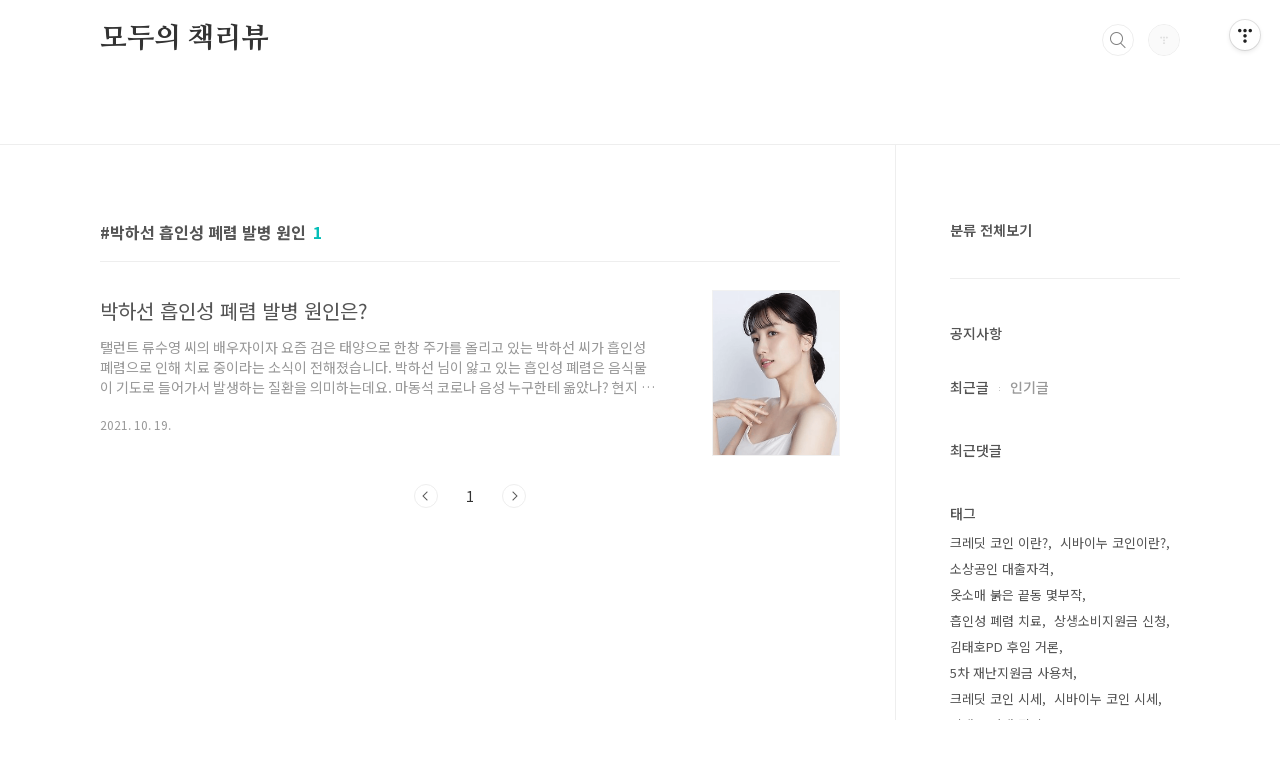

--- FILE ---
content_type: text/html;charset=UTF-8
request_url: https://bookandtalk.co.kr/tag/%EB%B0%95%ED%95%98%EC%84%A0%20%ED%9D%A1%EC%9D%B8%EC%84%B1%20%ED%8F%90%EB%A0%B4%20%EB%B0%9C%EB%B3%91%20%EC%9B%90%EC%9D%B8
body_size: 28596
content:
<!doctype html>
<html lang="ko">
                                                                                <head>
                <script type="text/javascript">if (!window.T) { window.T = {} }
window.T.config = {"TOP_SSL_URL":"https://www.tistory.com","PREVIEW":false,"ROLE":"guest","PREV_PAGE":"","NEXT_PAGE":"","BLOG":{"id":3919197,"name":"dramadairy","title":"모두의 책리뷰","isDormancy":false,"nickName":"모두의 리뷰","status":"open","profileStatus":"normal"},"NEED_COMMENT_LOGIN":true,"COMMENT_LOGIN_CONFIRM_MESSAGE":"이 블로그는 로그인한 사용자에게만 댓글 작성을 허용했습니다. 지금 로그인하시겠습니까?","LOGIN_URL":"https://www.tistory.com/auth/login/?redirectUrl=https://bookandtalk.co.kr/tag/%25EB%25B0%2595%25ED%2595%2598%25EC%2584%25A0%2520%25ED%259D%25A1%25EC%259D%25B8%25EC%2584%25B1%2520%25ED%258F%2590%25EB%25A0%25B4%2520%25EB%25B0%259C%25EB%25B3%2591%2520%25EC%259B%2590%25EC%259D%25B8","DEFAULT_URL":"https://bookandtalk.co.kr","USER":{"name":null,"homepage":null,"id":0,"profileImage":null},"SUBSCRIPTION":{"status":"none","isConnected":false,"isPending":false,"isWait":false,"isProcessing":false,"isNone":true},"IS_LOGIN":false,"HAS_BLOG":false,"IS_SUPPORT":false,"IS_SCRAPABLE":false,"TOP_URL":"http://www.tistory.com","JOIN_URL":"https://www.tistory.com/member/join","PHASE":"prod","ROLE_GROUP":"visitor"};
window.T.entryInfo = null;
window.appInfo = {"domain":"tistory.com","topUrl":"https://www.tistory.com","loginUrl":"https://www.tistory.com/auth/login","logoutUrl":"https://www.tistory.com/auth/logout"};
window.initData = {};

window.TistoryBlog = {
    basePath: "",
    url: "https://bookandtalk.co.kr",
    tistoryUrl: "https://dramadairy.tistory.com",
    manageUrl: "https://dramadairy.tistory.com/manage",
    token: "7hFLZILySsbx/DjmHDH09XanjYiON0y0qQbd7PR0geK5KhnL2baw53VfyW1CvSHQ"
};
var servicePath = "";
var blogURL = "";</script>

                
                
                
                        <!-- BusinessLicenseInfo - START -->
        
            <link href="https://tistory1.daumcdn.net/tistory_admin/userblog/userblog-7e0ff364db2dca01461081915f9748e9916c532a/static/plugin/BusinessLicenseInfo/style.css" rel="stylesheet" type="text/css"/>

            <script>function switchFold(entryId) {
    var businessLayer = document.getElementById("businessInfoLayer_" + entryId);

    if (businessLayer) {
        if (businessLayer.className.indexOf("unfold_license") > 0) {
            businessLayer.className = "business_license_layer";
        } else {
            businessLayer.className = "business_license_layer unfold_license";
        }
    }
}
</script>

        
        <!-- BusinessLicenseInfo - END -->
        <!-- GoogleAnalytics - START -->
        <script src="https://www.googletagmanager.com/gtag/js?id=UA-166913571-4" async="async"></script>
<script>window.dataLayer = window.dataLayer || [];
function gtag(){dataLayer.push(arguments);}
gtag('js', new Date());
gtag('config','UA-166913571-4', {
    cookie_domain: 'dramadairy.tistory.com',
    cookie_flags: 'max-age=0;domain=.tistory.com',
    cookie_expires: 7 * 24 * 60 * 60 // 7 days, in seconds
});</script>

        <!-- GoogleAnalytics - END -->

<!-- PreventCopyContents - START -->
<meta content="no" http-equiv="imagetoolbar"/>

<!-- PreventCopyContents - END -->

<!-- System - START -->
<script src="//pagead2.googlesyndication.com/pagead/js/adsbygoogle.js" async="async" data-ad-host="ca-host-pub-9691043933427338" data-ad-client="ca-pub-5152313991161509"></script>
<!-- System - END -->

        <!-- TistoryProfileLayer - START -->
        <link href="https://tistory1.daumcdn.net/tistory_admin/userblog/userblog-7e0ff364db2dca01461081915f9748e9916c532a/static/plugin/TistoryProfileLayer/style.css" rel="stylesheet" type="text/css"/>
<script type="text/javascript" src="https://tistory1.daumcdn.net/tistory_admin/userblog/userblog-7e0ff364db2dca01461081915f9748e9916c532a/static/plugin/TistoryProfileLayer/script.js"></script>

        <!-- TistoryProfileLayer - END -->

                
                <meta http-equiv="X-UA-Compatible" content="IE=Edge">
<meta name="format-detection" content="telephone=no">
<script src="//t1.daumcdn.net/tistory_admin/lib/jquery/jquery-3.5.1.min.js" integrity="sha256-9/aliU8dGd2tb6OSsuzixeV4y/faTqgFtohetphbbj0=" crossorigin="anonymous"></script>
<script type="text/javascript" src="//t1.daumcdn.net/tiara/js/v1/tiara-1.2.0.min.js"></script><meta name="referrer" content="always"/>
<meta name="google-adsense-platform-account" content="ca-host-pub-9691043933427338"/>
<meta name="google-adsense-platform-domain" content="tistory.com"/>
<meta name="google-adsense-account" content="ca-pub-5152313991161509"/>
<meta name="description" content="책과 드라마를 사랑하는 30대 아줌마, 서울시 양천구 목동
책리뷰, 생활정보, 드라마 줄거리, 드라마 결말, 드라마 인물정보, 남자배우, 여자 배우, 소식 등을 전합니다."/>

    <!-- BEGIN OPENGRAPH -->
    <meta property="og:type" content="website"/>
<meta property="og:url" content="https://bookandtalk.co.kr"/>
<meta property="og:site_name" content="모두의 책리뷰"/>
<meta property="og:title" content="'박하선 흡인성 폐렴 발병 원인' 태그의 글 목록"/>
<meta property="og:description" content="책과 드라마를 사랑하는 30대 아줌마, 서울시 양천구 목동
책리뷰, 생활정보, 드라마 줄거리, 드라마 결말, 드라마 인물정보, 남자배우, 여자 배우, 소식 등을 전합니다."/>
<meta property="og:image" content="https://img1.daumcdn.net/thumb/R800x0/?scode=mtistory2&fname=https%3A%2F%2Ft1.daumcdn.net%2Ftistory_admin%2Fstatic%2Fmanage%2Fimages%2Fr3%2Fdefault_L.png"/>
<meta property="og:article:author" content="'민이 일기'"/>
    <!-- END OPENGRAPH -->

    <!-- BEGIN TWITTERCARD -->
    <meta name="twitter:card" content="summary_large_image"/>
<meta name="twitter:site" content="@TISTORY"/>
<meta name="twitter:title" content="'박하선 흡인성 폐렴 발병 원인' 태그의 글 목록"/>
<meta name="twitter:description" content="책과 드라마를 사랑하는 30대 아줌마, 서울시 양천구 목동
책리뷰, 생활정보, 드라마 줄거리, 드라마 결말, 드라마 인물정보, 남자배우, 여자 배우, 소식 등을 전합니다."/>
<meta property="twitter:image" content="https://img1.daumcdn.net/thumb/R800x0/?scode=mtistory2&fname=https%3A%2F%2Ft1.daumcdn.net%2Ftistory_admin%2Fstatic%2Fmanage%2Fimages%2Fr3%2Fdefault_L.png"/>
    <!-- END TWITTERCARD -->
<script type="module" src="https://tistory1.daumcdn.net/tistory_admin/userblog/userblog-7e0ff364db2dca01461081915f9748e9916c532a/static/pc/dist/index.js" defer=""></script>
<script type="text/javascript" src="https://tistory1.daumcdn.net/tistory_admin/userblog/userblog-7e0ff364db2dca01461081915f9748e9916c532a/static/pc/dist/index-legacy.js" defer="" nomodule="true"></script>
<script type="text/javascript" src="https://tistory1.daumcdn.net/tistory_admin/userblog/userblog-7e0ff364db2dca01461081915f9748e9916c532a/static/pc/dist/polyfills-legacy.js" defer="" nomodule="true"></script>
<link rel="icon" sizes="any" href="https://t1.daumcdn.net/tistory_admin/favicon/tistory_favicon_32x32.ico"/>
<link rel="icon" type="image/svg+xml" href="https://t1.daumcdn.net/tistory_admin/top_v2/bi-tistory-favicon.svg"/>
<link rel="apple-touch-icon" href="https://t1.daumcdn.net/tistory_admin/top_v2/tistory-apple-touch-favicon.png"/>
<link rel="stylesheet" type="text/css" href="https://t1.daumcdn.net/tistory_admin/www/style/font.css"/>
<link rel="stylesheet" type="text/css" href="https://tistory1.daumcdn.net/tistory_admin/userblog/userblog-7e0ff364db2dca01461081915f9748e9916c532a/static/style/content.css"/>
<link rel="stylesheet" type="text/css" href="https://tistory1.daumcdn.net/tistory_admin/userblog/userblog-7e0ff364db2dca01461081915f9748e9916c532a/static/pc/dist/index.css"/>
<link rel="stylesheet" type="text/css" href="https://tistory1.daumcdn.net/tistory_admin/userblog/userblog-7e0ff364db2dca01461081915f9748e9916c532a/static/style/uselessPMargin.css"/>
<script type="text/javascript">(function() {
    var tjQuery = jQuery.noConflict(true);
    window.tjQuery = tjQuery;
    window.orgjQuery = window.jQuery; window.jQuery = tjQuery;
    window.jQuery = window.orgjQuery; delete window.orgjQuery;
})()</script>
<script type="text/javascript" src="https://tistory1.daumcdn.net/tistory_admin/userblog/userblog-7e0ff364db2dca01461081915f9748e9916c532a/static/script/base.js"></script>
<script type="text/javascript" src="//developers.kakao.com/sdk/js/kakao.min.js"></script>

                
<meta name="naver-site-verification" content="762366bae6aadc6c88d67f345b37932af246c6ca" />



<meta charset="UTF-8">
<meta name="viewport" content="user-scalable=no, initial-scale=1.0, maximum-scale=1.0, minimum-scale=1.0, width=device-width">
<title>'박하선 흡인성 폐렴 발병 원인' 태그의 글 목록</title>
<link rel="stylesheet" href="https://tistory1.daumcdn.net/tistory/3919197/skin/style.css?_version_=1706923060">
<script src="//t1.daumcdn.net/tistory_admin/lib/jquery/jquery-1.12.4.min.js"></script>
<style type="text/css">

.entry-content a, .post-header h1 em, .comments h2 .count {color:#04beb8}
.comment-form .submit button:hover, .comment-form .submit button:focus {background-color:#04beb8}



</style>

                
                
                <style type="text/css">.another_category {
    border: 1px solid #E5E5E5;
    padding: 10px 10px 5px;
    margin: 10px 0;
    clear: both;
}

.another_category h4 {
    font-size: 12px !important;
    margin: 0 !important;
    border-bottom: 1px solid #E5E5E5 !important;
    padding: 2px 0 6px !important;
}

.another_category h4 a {
    font-weight: bold !important;
}

.another_category table {
    table-layout: fixed;
    border-collapse: collapse;
    width: 100% !important;
    margin-top: 10px !important;
}

* html .another_category table {
    width: auto !important;
}

*:first-child + html .another_category table {
    width: auto !important;
}

.another_category th, .another_category td {
    padding: 0 0 4px !important;
}

.another_category th {
    text-align: left;
    font-size: 12px !important;
    font-weight: normal;
    word-break: break-all;
    overflow: hidden;
    line-height: 1.5;
}

.another_category td {
    text-align: right;
    width: 80px;
    font-size: 11px;
}

.another_category th a {
    font-weight: normal;
    text-decoration: none;
    border: none !important;
}

.another_category th a.current {
    font-weight: bold;
    text-decoration: none !important;
    border-bottom: 1px solid !important;
}

.another_category th span {
    font-weight: normal;
    text-decoration: none;
    font: 10px Tahoma, Sans-serif;
    border: none !important;
}

.another_category_color_gray, .another_category_color_gray h4 {
    border-color: #E5E5E5 !important;
}

.another_category_color_gray * {
    color: #909090 !important;
}

.another_category_color_gray th a.current {
    border-color: #909090 !important;
}

.another_category_color_gray h4, .another_category_color_gray h4 a {
    color: #737373 !important;
}

.another_category_color_red, .another_category_color_red h4 {
    border-color: #F6D4D3 !important;
}

.another_category_color_red * {
    color: #E86869 !important;
}

.another_category_color_red th a.current {
    border-color: #E86869 !important;
}

.another_category_color_red h4, .another_category_color_red h4 a {
    color: #ED0908 !important;
}

.another_category_color_green, .another_category_color_green h4 {
    border-color: #CCE7C8 !important;
}

.another_category_color_green * {
    color: #64C05B !important;
}

.another_category_color_green th a.current {
    border-color: #64C05B !important;
}

.another_category_color_green h4, .another_category_color_green h4 a {
    color: #3EA731 !important;
}

.another_category_color_blue, .another_category_color_blue h4 {
    border-color: #C8DAF2 !important;
}

.another_category_color_blue * {
    color: #477FD6 !important;
}

.another_category_color_blue th a.current {
    border-color: #477FD6 !important;
}

.another_category_color_blue h4, .another_category_color_blue h4 a {
    color: #1960CA !important;
}

.another_category_color_violet, .another_category_color_violet h4 {
    border-color: #E1CEEC !important;
}

.another_category_color_violet * {
    color: #9D64C5 !important;
}

.another_category_color_violet th a.current {
    border-color: #9D64C5 !important;
}

.another_category_color_violet h4, .another_category_color_violet h4 a {
    color: #7E2CB5 !important;
}
</style>

                
                <link rel="stylesheet" type="text/css" href="https://tistory1.daumcdn.net/tistory_admin/userblog/userblog-7e0ff364db2dca01461081915f9748e9916c532a/static/style/revenue.css"/>
<link rel="canonical" href="https://bookandtalk.co.kr"/>

<!-- BEGIN STRUCTURED_DATA -->
<script type="application/ld+json">
    {"@context":"http://schema.org","@type":"WebSite","url":"/","potentialAction":{"@type":"SearchAction","target":"/search/{search_term_string}","query-input":"required name=search_term_string"}}
</script>
<!-- END STRUCTURED_DATA -->
<link rel="stylesheet" type="text/css" href="https://tistory1.daumcdn.net/tistory_admin/userblog/userblog-7e0ff364db2dca01461081915f9748e9916c532a/static/style/dialog.css"/>
<link rel="stylesheet" type="text/css" href="//t1.daumcdn.net/tistory_admin/www/style/top/font.css"/>
<link rel="stylesheet" type="text/css" href="https://tistory1.daumcdn.net/tistory_admin/userblog/userblog-7e0ff364db2dca01461081915f9748e9916c532a/static/style/postBtn.css"/>
<link rel="stylesheet" type="text/css" href="https://tistory1.daumcdn.net/tistory_admin/userblog/userblog-7e0ff364db2dca01461081915f9748e9916c532a/static/style/tistory.css"/>
<script type="text/javascript" src="https://tistory1.daumcdn.net/tistory_admin/userblog/userblog-7e0ff364db2dca01461081915f9748e9916c532a/static/script/common.js"></script>

                
                </head>
                                                <body id="tt-body-tag" class="layout-aside-right list-type-thumbnail paging-number">
                
                
                

<div id="acc-nav">
	<a href="#content">본문 바로가기</a>
</div>
<div id="wrap">
	<header id="header">
		<div class="inner">
			<h1>
				<a href="https://bookandtalk.co.kr/">
					
					
						모두의 책리뷰
					
				</a>
			</h1>
			<div class="util">
				<div class="search">
					
						<input type="text" name="search" value="" placeholder="검색내용을 입력하세요." onkeypress="if (event.keyCode == 13) { try {
    window.location.href = '/search' + '/' + looseURIEncode(document.getElementsByName('search')[0].value);
    document.getElementsByName('search')[0].value = '';
    return false;
} catch (e) {} }">
						<button type="submit" onclick="try {
    window.location.href = '/search' + '/' + looseURIEncode(document.getElementsByName('search')[0].value);
    document.getElementsByName('search')[0].value = '';
    return false;
} catch (e) {}">검색</button>
					
				</div>
				<div class="profile">
					<button type="button"><img alt="블로그 이미지" src="https://t1.daumcdn.net/tistory_admin/static/manage/images/r3/default_L.png"/></button>
					<nav>
						<ul>
							<li><a href="https://dramadairy.tistory.com/manage">관리</a></li>
							<li><a href="https://dramadairy.tistory.com/manage/entry/post ">글쓰기</a></li>
							<li class="login"><a href="#">로그인</a></li>
							<li class="logout"><a href="#">로그아웃</a></li>
						</ul>
					</nav>
				</div>
				<button type="button" class="menu"><span>메뉴</span></button>
			</div>
			<nav id="gnb">
				<ul></ul>
			</nav>
		</div>
	</header>
	<section id="container">
		
		<div class="content-wrap">
			<article id="content">
				

				

				

				

				
					<div class="post-header">
						<h1><span>박하선 흡인성 폐렴 발병 원인</span><em>1</em></h1>
					</div>
					
				

				

				<div class="inner">
					                
                    

						
							<div class="post-item">
								<a href="/entry/%EB%B0%95%ED%95%98%EC%84%A0-%ED%9D%A1%EC%9D%B8%EC%84%B1-%ED%8F%90%EB%A0%B4">
									<span class="thum">
										
											<img src="//i1.daumcdn.net/thumb/C230x300/?fname=https%3A%2F%2Fblog.kakaocdn.net%2Fdna%2F55Vby%2FbtribMdIlHa%2FAAAAAAAAAAAAAAAAAAAAAGQvtWVJJeGZpOOFoByXjaERNsXe1CSgrQkYe_YtCE9h%2Fimg.png%3Fcredential%3DyqXZFxpELC7KVnFOS48ylbz2pIh7yKj8%26expires%3D1769871599%26allow_ip%3D%26allow_referer%3D%26signature%3D%252FxQhe1Nya7dc4qmy94fbAsV%252FIL0%253D" alt="">
										
									</span>
									<span class="title">박하선 흡인성 폐렴 발병 원인은?</span>
									<span class="excerpt">탤런트 류수영 씨의 배우자이자 요즘 검은 태양으로 한창 주가를 올리고 있는 박하선 씨가 흡인성 폐렴으로 인해 치료 중이라는 소식이 전해졌습니다. 박하선 님이 앓고 있는 흡인성 폐렴은 음식물이 기도로 들어가서 발생하는 질환을 의미하는데요. 마동석 코로나 음성 누구한테 옮았나? 현지 시각 18일 미국 로스엔젤레스에서 진행된 어벤저스 &lsquo;이터널스&rsquo; 월드 프리미어 행사에 참여한 마동석 씨가 코로나 음성 판정을 받았다고 합니다. 마동석 씨와 그의 연인인 예정화 역시 코 bookandtalk.co.kr 이에 따라 현재 진행 중인 라디오 프로그램과 드라마 출연에 차질이 생길 수 있다는 추측이 나오고 있습니다. 이에 대해 남편인 류수영 씨는 현재 입원 치료 중이며 현재 회복 중이니 걱정하지 않아도 된다고 발언하기도 하였..</span>
								<span class="meta">
										<span class="date">2021. 10. 19.</span>
									</span>
								</a>
							</div>
						

						

					
                    
                

				</div>

				

				

				
					<div class="pagination">
						<a  class="prev no-more-prev">이전</a>
						
							<a href="/tag/%EB%B0%95%ED%95%98%EC%84%A0%20%ED%9D%A1%EC%9D%B8%EC%84%B1%20%ED%8F%90%EB%A0%B4%20%EB%B0%9C%EB%B3%91%20%EC%9B%90%EC%9D%B8?page=1"><span class="selected">1</span></a>
						
						<a  class="next no-more-next">다음</a>
					</div>
				

				

			</article>
			<aside id="aside" class="sidebar">

					<div class="sidebar-1">
						            
								<!-- 카테고리 -->
								<nav class="category">
									<ul class="tt_category"><li class=""><a href="/category" class="link_tit"> 분류 전체보기 </a></li>
</ul>

								</nav>
							
					</div>
					<div class="sidebar-2">
						
								<!-- 공지사항 -->
								
									<div class="notice">
										<h2>공지사항</h2>
										<ul>
											
										</ul>
									</div>
								
							
								<!-- 최근글/인기글 -->
								<div class="post-list tab-ui">
									<div id="recent" class="tab-list">
										<h2>최근글</h2>
										<ul>
											
										</ul>
									</div>
									<div id="popular" class="tab-list">
										<h2>인기글</h2>
										<ul>
											
										</ul>
									</div>
								</div>
							
								<!-- 최근댓글 -->
								<div class="recent-comment">
									<h2>최근댓글</h2>
									<ul>
										
									</ul>
								</div>
							
								<!-- Facebook/Twitter -->
								<div class="social-list tab-ui">
									
									
								</div>
							
						
								<!-- 태그 -->
								<div class="tags">
									<h2>태그</h2>
									
										<a href="/tag/%ED%81%AC%EB%A0%88%EB%94%A7%20%EC%BD%94%EC%9D%B8%20%EC%9D%B4%EB%9E%80%3F">크레딧 코인 이란?</a>
									
										<a href="/tag/%EC%8B%9C%EB%B0%94%EC%9D%B4%EB%88%84%20%EC%BD%94%EC%9D%B8%EC%9D%B4%EB%9E%80%3F">시바이누 코인이란?</a>
									
										<a href="/tag/%EC%86%8C%EC%83%81%EA%B3%B5%EC%9D%B8%20%EB%8C%80%EC%B6%9C%EC%9E%90%EA%B2%A9">소상공인 대출자격</a>
									
										<a href="/tag/%EC%98%B7%EC%86%8C%EB%A7%A4%20%EB%B6%89%EC%9D%80%20%EB%81%9D%EB%8F%99%20%EB%AA%87%EB%B6%80%EC%9E%91">옷소매 붉은 끝동 몇부작</a>
									
										<a href="/tag/%ED%9D%A1%EC%9D%B8%EC%84%B1%20%ED%8F%90%EB%A0%B4%20%EC%B9%98%EB%A3%8C">흡인성 폐렴 치료</a>
									
										<a href="/tag/%EC%83%81%EC%83%9D%EC%86%8C%EB%B9%84%EC%A7%80%EC%9B%90%EA%B8%88%20%EC%8B%A0%EC%B2%AD">상생소비지원금 신청</a>
									
										<a href="/tag/%EA%B9%80%ED%83%9C%ED%98%B8PD%20%ED%9B%84%EC%9E%84%20%EA%B1%B0%EB%A1%A0">김태호PD 후임 거론</a>
									
										<a href="/tag/5%EC%B0%A8%20%EC%9E%AC%EB%82%9C%EC%A7%80%EC%9B%90%EA%B8%88%20%EC%82%AC%EC%9A%A9%EC%B2%98">5차 재난지원금 사용처</a>
									
										<a href="/tag/%ED%81%AC%EB%A0%88%EB%94%A7%20%EC%BD%94%EC%9D%B8%20%EC%8B%9C%EC%84%B8">크레딧 코인 시세</a>
									
										<a href="/tag/%EC%8B%9C%EB%B0%94%EC%9D%B4%EB%88%84%20%EC%BD%94%EC%9D%B8%20%EC%8B%9C%EC%84%B8">시바이누 코인 시세</a>
									
										<a href="/tag/%EA%B9%80%ED%83%9C%EA%B7%A0%20%EC%95%84%EB%82%B4%20%EC%A7%81%EC%97%85">김태균 아내 직업</a>
									
										<a href="/tag/2021%EB%85%84%20%EC%86%8C%EC%83%81%EA%B3%B5%EC%9D%B8%20%EB%8C%80%EC%B6%9C%EC%9E%90%EA%B2%A9">2021년 소상공인 대출자격</a>
									
										<a href="/tag/%EC%86%8C%EC%83%81%EA%B3%B5%EC%9D%B8%20%EB%B0%A9%EC%97%AD%EC%A7%80%EC%9B%90%EA%B8%88%20%EC%A7%80%EA%B8%89%EC%8B%9C%EA%B8%B0">소상공인 방역지원금 지급시기</a>
									
										<a href="/tag/%EB%B0%95%ED%95%98%EC%84%A0%20%ED%9D%A1%EC%9D%B8%EC%84%B1%20%ED%8F%90%EB%A0%B4">박하선 흡인성 폐렴</a>
									
										<a href="/tag/%EC%9E%AC%EB%82%9C%EC%A7%80%EC%9B%90%EA%B8%88%20%EC%82%AC%EC%9A%A9%EC%B2%98">재난지원금 사용처</a>
									
										<a href="/tag/%EB%B3%BC%EB%A5%A8%EC%9D%84%20%EB%86%92%EC%97%AC%EC%9A%94%20%EC%97%AD%EB%8C%80%20DJ">볼륨을 높여요 역대 DJ</a>
									
										<a href="/tag/%EC%86%8C%EC%83%81%EA%B3%B5%EC%9D%B8%20%EB%B0%A9%EC%97%AD%EC%A7%80%EC%9B%90%EA%B8%88%20%EC%8B%A0%EC%B2%AD%20%EB%B0%A9%EB%B2%95">소상공인 방역지원금 신청 방법</a>
									
										<a href="/tag/%EA%B0%95%ED%95%9C%EB%82%98%20%ED%95%98%EC%B0%A8">강한나 하차</a>
									
										<a href="/tag/%EB%B0%95%EC%B0%BD%ED%9B%88PD%EB%8A%94%3F">박창훈PD는?</a>
									
										<a href="/tag/%EC%86%8C%EC%83%81%EA%B3%B5%EC%9D%B8%20%EB%B0%A9%EC%97%AD%EC%A7%80%EC%9B%90%EA%B8%88%20%EC%9D%B4%EC%9D%98%EC%8B%A0%EC%B2%AD">소상공인 방역지원금 이의신청</a>
									
										<a href="/tag/%EC%98%B7%EC%86%8C%EB%A7%A4%20%EB%B6%89%EC%9D%80%20%EB%81%9D%EB%8F%99%20%EC%A4%84%EA%B1%B0%EB%A6%AC">옷소매 붉은 끝동 줄거리</a>
									
										<a href="/tag/%EC%9E%AC%EB%82%9C%EC%A7%80%EC%9B%90%EA%B8%88%20%EC%82%AC%EC%9A%A9%EC%B2%98%20%EA%B4%80%EB%A0%A8%20Q%26A">재난지원금 사용처 관련 Q&amp;A</a>
									
										<a href="/tag/%EC%8B%9C%EB%B0%94%EC%9D%B4%EB%88%84%20%EC%BD%94%EC%9D%B8%20%EC%A0%84%EB%A7%9D">시바이누 코인 전망</a>
									
										<a href="/tag/%EB%A7%88%EB%8F%99%EC%84%9D%20%EC%BD%94%EB%A1%9C%EB%82%98%20%EC%9D%8C%EC%84%B1%20%ED%8C%90%EC%A0%95">마동석 코로나 음성 판정</a>
									
										<a href="/tag/%EB%A7%88%EB%8F%99%EC%84%9D%20%EC%BD%94%EB%A1%9C%EB%82%98">마동석 코로나</a>
									
										<a href="/tag/%EB%B0%95%ED%95%98%EC%84%A0%20%ED%9D%A1%EC%9D%B8%EC%84%B1%20%ED%8F%90%EB%A0%B4%20%EB%B0%9C%EB%B3%91%20%EC%9B%90%EC%9D%B8">박하선 흡인성 폐렴 발병 원인</a>
									
										<a href="/tag/%EA%B5%AD%EB%AF%BC%EC%A7%80%EC%9B%90%EA%B8%88">국민지원금</a>
									
										<a href="/tag/%EA%B9%80%ED%83%9C%EA%B7%A0%20%EC%8A%88%EB%8F%8C%20%EC%B6%9C%EC%97%B0">김태균 슈돌 출연</a>
									
										<a href="/tag/%EC%BD%94%EB%A1%9C%EB%82%98%EB%B0%B1%EC%8B%A0%20%EC%A0%91%EC%A2%85%EC%A6%9D%EB%AA%85%EC%84%9C%20%EB%B0%9C%EA%B8%89%EB%B0%A9%EB%B2%95">코로나백신 접종증명서 발급방법</a>
									
										<a href="/tag/%EC%86%8C%EC%83%81%EA%B3%B5%EC%9D%B8%20%EB%B0%A9%EC%97%AD%EC%A7%80%EC%9B%90%EA%B8%88%20%EB%8C%80%EC%83%81">소상공인 방역지원금 대상</a>
									
								</div>
							
								<!-- 소셜 채널 -->
								<div class="social-channel">
									<ul>
										
										
										
										
									</ul>
								</div>
							
					</div>
				</aside>
		</div>
	</section>
	<hr>
	<footer id="footer">
		<div class="inner">
			<div class="order-menu">
				
				
				
				
			</div>
			<a href="#" class="page-top">TOP</a>
			<p class="meta">TEL. 02.1234.5678 / 경기 성남시 분당구 판교역로</p>
			<p class="copyright">© Kakao Corp.</p>
		</div>
	</footer>
</div>

<script src="https://tistory1.daumcdn.net/tistory/3919197/skin/images/script.js?_version_=1706923060"></script>
<div class="#menubar menu_toolbar ">
  <h2 class="screen_out">티스토리툴바</h2>
</div>
<div class="#menubar menu_toolbar "><div class="btn_tool btn_tool_type1" id="menubar_wrapper" data-tistory-react-app="Menubar"></div></div>
<div class="layer_tooltip">
  <div class="inner_layer_tooltip">
    <p class="desc_g"></p>
  </div>
</div>
<div id="editEntry" style="position:absolute;width:1px;height:1px;left:-100px;top:-100px"></div>


                        <!-- CallBack - START -->
        <script>                    (function () { 
                        var blogTitle = '모두의 책리뷰';
                        
                        (function () {
    function isShortContents () {
        return window.getSelection().toString().length < 30;
    }
    function isCommentLink (elementID) {
        return elementID === 'commentLinkClipboardInput'
    }

    function copyWithSource (event) {
        if (isShortContents() || isCommentLink(event.target.id)) {
            return;
        }
        var range = window.getSelection().getRangeAt(0);
        var contents = range.cloneContents();
        var temp = document.createElement('div');

        temp.appendChild(contents);

        var url = document.location.href;
        var decodedUrl = decodeURI(url);
        var postfix = ' [' + blogTitle + ':티스토리]';

        event.clipboardData.setData('text/plain', temp.innerText + '\n출처: ' + decodedUrl + postfix);
        event.clipboardData.setData('text/html', '<pre data-ke-type="codeblock">' + temp.innerHTML + '</pre>' + '출처: <a href="' + url + '">' + decodedUrl + '</a>' + postfix);
        event.preventDefault();
    }

    document.addEventListener('copy', copyWithSource);
})()

                    })()</script>

        <!-- CallBack - END -->

        <!-- PreventCopyContents - START -->
        <script type="text/javascript">document.oncontextmenu = new Function ('return false');
document.ondragstart = new Function ('return false');
document.onselectstart = new Function ('return false');
document.body.style.MozUserSelect = 'none';</script>
<script type="text/javascript" src="https://tistory1.daumcdn.net/tistory_admin/userblog/userblog-7e0ff364db2dca01461081915f9748e9916c532a/static/plugin/PreventCopyContents/script.js"></script>

        <!-- PreventCopyContents - END -->

                
                <div style="margin:0; padding:0; border:none; background:none; float:none; clear:none; z-index:0"></div>
<script type="text/javascript" src="https://tistory1.daumcdn.net/tistory_admin/userblog/userblog-7e0ff364db2dca01461081915f9748e9916c532a/static/script/common.js"></script>
<script type="text/javascript">window.roosevelt_params_queue = window.roosevelt_params_queue || [{channel_id: 'dk', channel_label: '{tistory}'}]</script>
<script type="text/javascript" src="//t1.daumcdn.net/midas/rt/dk_bt/roosevelt_dk_bt.js" async="async"></script>

                
                <script>window.tiara = {"svcDomain":"user.tistory.com","section":"블로그","trackPage":"태그목록_보기","page":"태그","key":"3919197","customProps":{"userId":"0","blogId":"3919197","entryId":"null","role":"guest","trackPage":"태그목록_보기","filterTarget":false},"entry":null,"kakaoAppKey":"3e6ddd834b023f24221217e370daed18","appUserId":"null","thirdProvideAgree":null}</script>
<script type="module" src="https://t1.daumcdn.net/tistory_admin/frontend/tiara/v1.0.6/index.js"></script>
<script src="https://t1.daumcdn.net/tistory_admin/frontend/tiara/v1.0.6/polyfills-legacy.js" nomodule="true" defer="true"></script>
<script src="https://t1.daumcdn.net/tistory_admin/frontend/tiara/v1.0.6/index-legacy.js" nomodule="true" defer="true"></script>

                </body>
</html>

--- FILE ---
content_type: text/html; charset=utf-8
request_url: https://www.google.com/recaptcha/api2/aframe
body_size: 266
content:
<!DOCTYPE HTML><html><head><meta http-equiv="content-type" content="text/html; charset=UTF-8"></head><body><script nonce="V20ybFSSh5KOCiB-0xdnug">/** Anti-fraud and anti-abuse applications only. See google.com/recaptcha */ try{var clients={'sodar':'https://pagead2.googlesyndication.com/pagead/sodar?'};window.addEventListener("message",function(a){try{if(a.source===window.parent){var b=JSON.parse(a.data);var c=clients[b['id']];if(c){var d=document.createElement('img');d.src=c+b['params']+'&rc='+(localStorage.getItem("rc::a")?sessionStorage.getItem("rc::b"):"");window.document.body.appendChild(d);sessionStorage.setItem("rc::e",parseInt(sessionStorage.getItem("rc::e")||0)+1);localStorage.setItem("rc::h",'1768754520221');}}}catch(b){}});window.parent.postMessage("_grecaptcha_ready", "*");}catch(b){}</script></body></html>